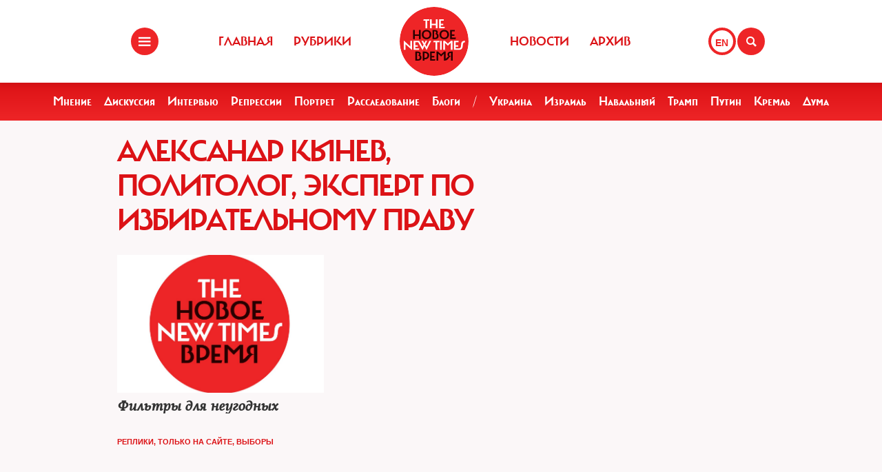

--- FILE ---
content_type: text/html; charset=UTF-8
request_url: https://newtimes.ru/authors/detail/78432/
body_size: 3368
content:
<!DOCTYPE html>
<html xmlns="http://www.w3.org/1999/xhtml"
      class="bx-core bx-mac bx-no-touch bx-retina bx-chrome" data-scrapbook-source="/"
      data-scrapbook-title="The New Times">
<head>
    <title>The New Times</title>
    <meta name="viewport" content="width=device-width, initial-scale=1">
    <meta property="og:url" content="">
    <meta property="og:title" content="The New Times">
    <meta property="og:type" content="">
    <meta property="og:description" content="">
    <meta property="og:image" content="/img/ogimage.png">
    <meta property="og:image:width" content="1452">
    <meta property="og:image:height" content="836">
    <link href="/templates/css/bootstrap.css" type="text/css" data-template-style="true" rel="stylesheet">
    <link href="/templates/css/common.css" rel="stylesheet" type="text/css">
    <link href="/templates/css/icons.css" rel="stylesheet" type="text/css">
    <meta http-equiv="Content-Type" content="text/html; charset=UTF-8">

</head>
<body>
<div class="layout">
    <!--   start header-->
    <style>
.gpt{
    width: 40px;
    height: 40px;
    float: right;
    margin: 40px 2px 0 0;
}
.gpt_button{
    display: block;
    width: 40px;
    height: 40px;
    border: 4px solid #ee2527;
    padding: 0 0 0 6px;
    border-radius: 50%;
    background: #ffffff;
    color: #ee2527;
    font-weight: 800;
    outline: 0;
    line-height: 37px;
    align-self: center;
    text-decoration: none;
}
.gpt_button:hover{
    color: #ee2527;
}
body .navbar .search-holder {
    margin: 40px 0 0 0;    
}
body .navbar .menu-nav.right {

    margin: 40px 28px 0 0;
}
</style>

<nav class="navbar navbar-fixed-top">
    <div class="container">
        <div class="menu-holder">
            <button type="button" class="btn-menu icon-menu" data-toggle="modal" data-target="#myModal"></button>
        </div>
        <ul class="menu-nav left">
            <li><a href="/">Главная</a></li>
            <li><a href="/rubrics/">Рубрики</a></li>
            <li><a href="/authors/">Авторы</a></li>
        </ul>
        <div class="search-holder">
            <button type="button" class="btn-search icon-search"  data-bs-toggle="modal" data-bs-target="#searchModal"></button>
        </div>
        <div class="gpt">
            <a href="/authors/detail/78432/gpt:en/" class="gpt_button">EN</a>
        </div>
        <ul class="menu-nav right">
            <li><a href="/rubrics/115754/">Новости</a></li>
            <li><a href="/archive/">Архив</a></li>
        </ul>
        <a href="/" class="logo"><span class="en_line">THE NEW TIMES</span><span class="ru_line">Новое время</span></a>
    </div>
</nav>
<div class="modal menu-left fade dNone" id="myModal" tabindex="-1" role="dialog">
    <div class="modal-dialog" role="document">
        <div class="modal-content">
            <h4 class="modal-title" id="myModalLabel">Разделы</h4>
            <nav class="nav">
                <ul>
                    <li><a href="/rubrics/">Рубрики</a></li>
                    <li><a href="/authors/">Авторы</a></li>
                    <li><a href="/archive/">Архив журнала</a></li>
                    <li><a href="/rubrics/115754/">Новости</a></li>
                    <li><a href="/adv/">Реклама</a></li>
                </ul>
            </nav>
            <ul class="social-list">
                <li><a href="http://vk.com/new.times" class="icon-vk" target="blank"></a></li>
            </ul>
        </div>
    </div>
</div>


<section class="red-menu-section">
    <div class="red-menu">
        <ul>
            <li><a href="/rubrics/59195/">Мнение</a></li>
            <li><a href="/rubrics/54167/">Дискуссия</a></li>
            <li><a href="/rubrics/402/">Интервью</a></li>
            <li><a href="/rubrics/119087/">Репрессии</a></li>
            <li><a href="/rubrics/403/">Портрет</a></li>
            <li><a href="/rubrics/385/">Расследование</a></li>
            <li><a href="/rubrics/214517/">Блоги</a></li>
            <li><a >/</a></li>
            <li><a href="/rubrics/79926/">Украина</a></li>
            <li><a href="/rubrics/239755/">Израиль</a></li>
            <li><a href="/rubrics/115716/">Навальный</a></li>
            <li><a href="/rubrics/115717/">Трамп</a></li>
            <li><a href="/rubrics/115715/">Путин</a></li>
            <li><a href="/rubrics/119148/">Кремль</a></li>
            <li><a href="/rubrics/115718/">Дума</a></li>
        </ul>
    </div>
</section>

<div class="modal modal-xl" style="background: url(/templates/img/icons/logo.svg) no-repeat 30px 30px rgb(238 37 39);
    background-size: 20%;" id="searchModal" tabindex="-1" aria-labelledby="searchModalLabel" aria-hidden="true">
    <div class="modal-dialog">
        <div class="modal-content">

            <div class="modal-body">
                <script async src="https://cse.google.com/cse.js?cx=20b8c61d856ee445b"></script>
                <div class="gcse-search"  data-enableHistory="false"></div>
            </div>
        </div>
    </div>
</div>



    <!--   end header-->
    
<style>
.post-info{
    position: inherit!important;
}
.post-info .name {
    color: #dc1216;
}

.post-info .name:hover {
    color: #950c0f;
    text-decoration: underline;
}



.text-ellipsis-two-line {
    display: -webkit-box!important;
    -webkit-line-clamp: 2; /* можешь менять на столько строк сколько нужно. если 2 значит что будет максиум 2 линии и весь лишний текст скрываться под ... */
    -webkit-box-orient: vertical;
    overflow: hidden;
    text-overflow: ellipsis;
}
.text-ellipsis-three-line {
    display: -webkit-box!important;
    -webkit-line-clamp: 3; /* можешь менять на столько строк сколько нужно. если 3 значит что будет максиум 3 линии и весь лишний текст скрываться под ... */
    -webkit-box-orient: vertical;
    overflow: hidden;
    text-overflow: ellipsis;
}
.preview p{
    display: -webkit-box!important;
    -webkit-line-clamp: 3; /* можешь менять на столько строк сколько нужно. если 3 значит что будет максиум 3 линии и весь лишний текст скрываться под ... */
    -webkit-box-orient: vertical;
    overflow: hidden;
    text-overflow: ellipsis;    
}
.post-info {
    color: #dc1216;
}
</style>



<section>
    <div class="container">
        <div class="row">
            <div class="col-lg-9 col-md-8 col-sm-7">
                <div class="row section-header">
                    <div class="col-xs-12">
                        <h1>Александр Кынев, политолог, эксперт по избирательному праву</h1>
                    </div>
                </div>
                <div class="row">
                    <div class="col-lg-4 col-md-6 col-sm-12 col-xs-12 ">
                        <div class="article-item">
                            <div class="img">
                                <a href="/articles/detail/78434/">
                                    <img style=" width: 300px; height: 200px; background: url(/templates/img/noimage.jpg) no-repeat 50% 50% / cover;" src="/templates/img/void.gif" alt="" width="300" height="200" class="img-responsive">
                                </a>
                                <div class="tags"></div>
                            </div>
                            <div class="preview">
                                <a href="/articles/detail/78434/">
                                    <h3 class="text-ellipsis-two-line">Фильтры для неугодных</h3>
                                    <p class="short-info text-ellipsis-two-line"></p>
                                </a>
                            </div>
                            <div class="post-info">
 <a class="name" href="/rubrics/detail/59182/">Реплики</a>,  <a class="name" href="/rubrics/detail/4179/">Только на сайте</a>,  <a class="name" href="/rubrics/detail/69807/">Выборы</a> 
                                </a>
                            </div>
                        </div>
                    </div>
                </div>
                <div class="pages hide">
                    <b>1</b>
                    <a href="#">2</a>
                    <a href="#">3</a>
                    <a href="#">4</a>
                    <a href="#">5</a>
                    <a href="#">6</a>
                </div>
            </div>
        </div>
    </div>
</section>






</div>
<footer class="footer">
    <style>
.footer .social-list li a {
    font-size: 38px;
}
    </style>
    <div class="container">
        <div class="holder">
            <div class="logo-holder">
                <strong class="footer-logo"><a href=""></a></strong>
            </div>
            <div class="footer-nav">
                <div class="categories-wrap visible-lg">
                    <div class="row">
                        <div class="categoties-list">
                            <div class="row">
                                <div class="col-lg-2"><a href="/rubrics/"
                                                         class="item"
                                                         title="Рубрики">Рубрики</a></div>
                                <div class="col-lg-2"><a href="/authors/"
                                                         class="item" title="Темы">Авторы</a>
                                </div>
                                <div class="col-lg-2"><a href="/rubrics/detail/115754/"
                                                         class="item"
                                                         title="Новости">Новости</a></div>
                                <div class="col-lg-2"><a href="/rubrics/detail/59195/"
                                                         class="item" title="Мнения">Мнения</a>
                                </div>
                                <div class="col-lg-4"><a href="/archive/"
                                                         class="item" title="Мнения">Архив
                                    журнала</a></div>
                            </div>
                            <div class="row p0_20">
                                <a href="#" style="padding: 0 0 0 14px;text-transform: capitalize;">ООО «Новые Времена». 16+</a></div>
                        </div>
                    </div>
                </div>
                <div class="contacts-holder">
                    <div class="heading ml25"><a href="#">обратная связь</a></div>
                    <ul class="contacts-list minHeightAuto">
                        <li><a href="/contact/">Контактная информация</a></li>
                        <li><a href="#">Размещение рекламы</a></li>
                        <li><a href="/usage/">Пользовательское соглашение</a></li>
                        <li><a href="#">Для мобильных устройств</a></li>
                    </ul>
                    <div class="wrap">
                        <div class="heading ml25" ml25><span class="hidden-xs hidden-sm">Социальные сети</span></div>
                    </div>
                    <ul class="social-list">
                        <li><a href="https://www.facebook.com/The.New.Times/" target="blank" class="icon-f fz38"></a>
                        </li>
                        <li><a href="https://twitter.com/the_newtimes" class="icon-tw fz38" target="blank"></a></li>
                        <li><a href="http://vk.com/new.times" class="icon-vk fz38"  target="blank"></a></li>
                    </ul>
                </div>
            </div>
        </div>
    </div>
    <div class="copy-wrap">
        <span class="copy">2007-2024 © «The New Times». ООО «Новые Времена». Любое использование материалов допускается только с согласия редакции.</span>
    </div>
</footer>
</body>
</html>


--- FILE ---
content_type: text/css
request_url: https://newtimes.ru/templates/css/common.css
body_size: 1894
content:
body {
    background-color: #FBF7F8;
}

body .navbar .menu-nav li a {
    font: normal 18px/40px 'carmelac_extregular';
}

body .navbar .menu-nav.left {
    padding-right: 40px;
    text-align: right;
}

body .navbar .menu-nav.right {
    padding-left: 40px;
    text-align: left;
}

body .navbar .menu-nav li a {
    color: #dc1216;
    font: normal 18px / 40px 'carmelac_extregular';
}

footer .categoties-list .row {
    padding: 8px 20px 20px 10px;
    text-transform: uppercase;
}

footer .categoties-list .row .item {
    font-size: 16px;
    font-family: carmelac_extregular;
}


.dNone {
    display: none;
}

.minHeightAuto {
    min-height: auto;
}

.ml0 {
    margin-left: 0;
}

.ml25 {
    margin-left: 25px;
}

.mr0 {
    margin-right: 0;
}
.mb30 {
    margin-bottom: 30px;
}

.p0_20 {
    padding: 0 20px;
}

.fz38 {
    font-size: 38px;
}

.pt30 {
    padding-top: 30px;
}

.text-color-red {
    color: #ff0000
}

.wBox {
    background-color: #000;
    padding: 20px;
    color: white;
}

.txt b, .txt strong {
    color: #000;
}

.bread h3 {
    text-transform: uppercase;
    font-size: 20px;
    margin-bottom: 15px;
    margin-top: 15px;
    font-family: 'carmelac_extregular';
    display: inline-block;
    margin-right: 15px;
    color: #000 !important;
}

.bread a {
    color: #000 !important;
}

.red-menu {
    background-color: #EE2527;
    background: linear-gradient(to top, #EE2527, #DC1216);
    padding: 15px;
}

.red-menu a {
    font: normal 18px/25px 'carmelac_extregular';
    color: #fff;
}

.red-menu ul {
    padding: 0;
    margin: 0px;
    text-align: center;
}

.red-menu li {
    display: inline-block;
    list-style: none;
    margin: 0 7px;
}

.article-item .preview a h3 {
    font-family: 'pf_agora_serif_proMdIt';
    font-size: 20px;
}

section .section-header h2 {
    font: normal 32px/32px 'carmelac_extregular';
    letter-spacing: 0px;
}

.detail {
    margin: 20px 0px 0px 20px;
    text-align: center;
}

.detail--time {
    margin-bottom: 15px;
    font-family: 'pf_agora_serif_proregular', Arial, Helvetica, sans-serif;
}

.article-large .short-info {
    font: 16px/18px 'Roboto', sans-serif !important;
}

.article-large h2 {
    font-family: 'pf_agora_serif_proMdIt';
    font-size: 26px;
}

.txt p, .txt ul, .txt ol {
    margin: 0 0 30px 0;

    font: 20px/30px 'Open Sans', sans-serif !important;
    color: #222;
}

.txt div {
    font: 18px/27px 'Open Sans', sans-serif !important;

    color: #444;
}

b, strong {
    font-size: 20px;
    font-family: "pf_agora_sans_probold", "Helvetica Neue", Helvetica, Arial, sans-serif !important;
    font-weight: 700;
    font-weight: 900;
}

.txt h2 {
    color: #333;
    text-transform: uppercase;

    font: normal 32px/42px 'carmelac_extregular';

}

.txt h3 {
    color: #333;
    text-transform: uppercase;

    font: normal 30px/50px 'carmelac_extregular';

}

.txtlead {
    color: #333;
    font-size: 25px;
    font-weight: bold;
    font-family: "pf_agora_serif_proregular" !important;
}

.rubrics ul {
    width: 100%;
    display: block;
    float: left;
    list-style-type: none;
    columns: 200px auto;
    overflow: hidden;
}

.post-info {
    margin-top: 15px;
    position: inherit;
}

.post-info .name {
    line-height: 12px;
}

.text img {
    max-width: 100%;
    float: left !important;
    margin: 5px 20px 5px 0;
}


.txt h1, .txt h2, .txt h3, .txt h4, .txt h5, .txt h6 {
    margin: 0 0 20px 0;
    font-family: 'carmelac_extregular';
    font-weight: 400;
    font-size: 16px;
    line-height: 1.5;
}

.txt h4 {
    font-size: 24px;
}


.txt h2 {
    font-size: 32px;
    text-transform: uppercase;
}

.txt h1 {
    font-size: 36px;
    text-transform: uppercase;
}

.news-list section h2 {
    font-size: 25px;
}

/*
.big-block-list .markers {
    right: 5px;
    top: -10px;
}
*/

.markers {
    position: absolute;
    z-index: 0;
}

.markers .mark {
    display: inline-block;
    margin: 10px 5px;
    width: 40px;
    height: 40px;
}

.markers .mark_18 {
    background: url("../img/icons/18.png");
    background-size: 100%;
}

.markers .newmark {
    background: url("../img/icons/NEW.png");
    background-size: 100%;
}

.fullWidth-block h2 {
    font-family: 'carmelac_extregular';
}

.fullWidth-block, section-title, .few-block, .big-block-list {
    margin-bottom: 50px;
    font-family: 'carmelac_extregular';
}

section-title h1 {
    font-size: 40px;
}

.fullWidth-block .row {
    box-shadow: 0 0 8px rgba(0, 0, 0, 0.5);
    display: flex;
    flex-wrap: wrap;
}

.fullWidth-block .col-md-4 .text-center {
    height: 100%;
    background: #333333;
}

.fullWidth-block .text-box, .fullWidth-block .text-box a {
    color: #fff;
}

.fullWidth-block .article-large {
    margin-bottom: 0px;
}

.fullWidth-block > .row {
    margin-bottom: 30px;
}

.fullWidth-block .text-box {
    padding: 10px;
}

.fullWidth-block .short-info {
    font: 16px/18px 'Roboto', sans-serif !important;
    text-transform: none;
}


.fullWidth-block iframe, .few-block iframe, .few-block .svob img {
    width: 100%;
    height: auto;
}

.few-block .row {
    display: flex;
    flex-wrap: wrap;
}

@media screen and (min-width: 768px) {
    .few-block .row > div:not(:first-child) .article-large {
        margin-left: 20px;
    }
}

.few-block .article-large {
    height: 100%;
    background-color: #000;
}

@media (max-width: 768px) {
    .few-block .row > div .article-large {
        margin-right: 0px !important;
    }

    .few-block .row > div {
        margin-bottom: 20px !important;
        margin-right: 0px !important;
    }
}

@media screen and (max-width: 767px) {
    .few-block .row > div:not(:first-child) {
        margin-top: 20px;
    }
}

.big-block-list .short-info {
    font-family: "Helvetica Neue", Helvetica, Arial, sans-serif;
    font-size: 14px;
}

.big-block-list .list5:nth-child(2n+1) .article-item {
    margin-right: 10px;
}

.big-block-list .bigblock .article-large {
    min-height: 500px;
}

.big-block-list .article-large {
    height: 100%;
}

.big-block-list .row > div:nth-child(2n+1) .article-large {
    margin-right: 20px;
    margin-bottom: 0px;
}

@media (max-width: 768px) {
    .big-block-list .list5:nth-child(2n+1) .article-item {
        margin-right: 0px;
    }

    .big-block-list .row > div .article-large {
        margin-bottom: 20px !important;
        margin-right: 0px !important;
    }

    .big-block-list .list5 .short-info {
        margin-left: 25px;
    }
}

.big-block-list .article-large .wrap {
    height: 100% !important;
}

.big-block-list .row {
    display: flex;
    flex-wrap: wrap;
}

.big-block-list .list5 .article-item {
    height: auto;
}

.big-block-list.right .list5 .article-item {
    margin-right: 20px;
}

.min-h-100 {
    min-height: 100px;
    display: block;
}

.navbar {
    margin-right: auto;
    margin-left: auto;
}

.container {
    margin-right: auto;
    margin-left: auto;
    padding-left: 10px;
    padding-right: 10px;
}

section {
    margin-bottom: 20px;
}

.home section .row {
    margin-left: 0px;
    margin-right: 0px;
}

.home section .row > * {
    padding-left: 0px;
    padding-right: 0px;
}

.home section .row .col-sm-12,
.home section .row .col-sm-8,
.home section .row .col-sm-4,
.home section .row .col-sm-6 {
    padding-left: 0px;
    padding-right: 0px;
}

@media screen and (max-width: 500px) {
    .txt iframe {
        width: 100% !important;
    }

    .text img {
        width: 100% !important;
        height: auto !important;
    }
}

.article-large .wrap .text-box,
.article-large .wrap .text-box a .short-info {
    color: white;
}

@media (min-width: 1320px) {
    .container {
        width: 1280px !important;
    }
}


@media (min-width: 1320px) {
    body .navbar .menu-nav {
        width: 400px;
    }
}

.home iframe {
    height: auto !important;
}

.rubrics a {
    color: #dc1216
}
